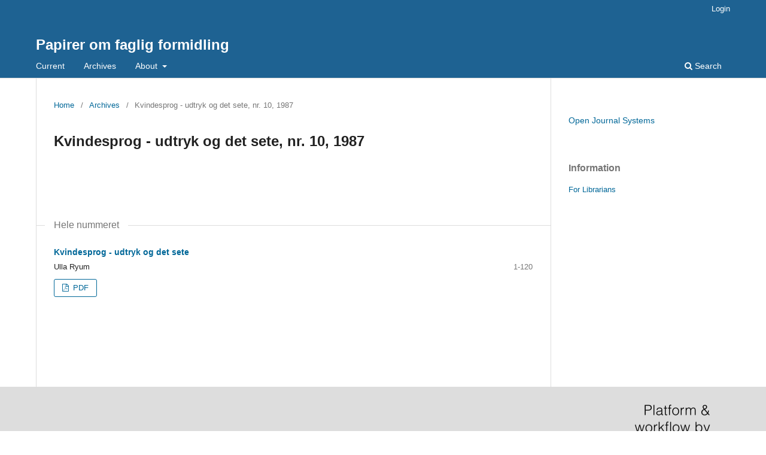

--- FILE ---
content_type: text/html; charset=utf-8
request_url: https://rossy.ruc.dk/index.php/pafafo/issue/view/977
body_size: 1989
content:
<!DOCTYPE html>
<html lang="en-US" xml:lang="en-US">
<head>
	<meta charset="utf-8">
	<meta name="viewport" content="width=device-width, initial-scale=1.0">
	<title>
		Kvindesprog - udtryk og det sete, nr. 10, 1987
							| Papirer om faglig formidling
			</title>

	
<meta name="generator" content="Open Journal Systems 3.3.0.15">
<link rel="alternate" type="application/atom+xml" href="https://rossy.ruc.dk/index.php/pafafo/gateway/plugin/WebFeedGatewayPlugin/atom">
<link rel="alternate" type="application/rdf+xml" href="https://rossy.ruc.dk/index.php/pafafo/gateway/plugin/WebFeedGatewayPlugin/rss">
<link rel="alternate" type="application/rss+xml" href="https://rossy.ruc.dk/index.php/pafafo/gateway/plugin/WebFeedGatewayPlugin/rss2">
	<link rel="stylesheet" href="https://rossy.ruc.dk/index.php/pafafo/$$$call$$$/page/page/css?name=stylesheet" type="text/css" /><link rel="stylesheet" href="https://rossy.ruc.dk/index.php/pafafo/$$$call$$$/page/page/css?name=font" type="text/css" /><link rel="stylesheet" href="https://rossy.ruc.dk/lib/pkp/styles/fontawesome/fontawesome.css?v=3.3.0.15" type="text/css" />
</head>
<body class="pkp_page_issue pkp_op_view" dir="ltr">

	<div class="pkp_structure_page">

				<header class="pkp_structure_head" id="headerNavigationContainer" role="banner">
						
 <nav class="cmp_skip_to_content" aria-label="Jump to content links">
	<a href="#pkp_content_main">Skip to main content</a>
	<a href="#siteNav">Skip to main navigation menu</a>
		<a href="#pkp_content_footer">Skip to site footer</a>
</nav>

			<div class="pkp_head_wrapper">

				<div class="pkp_site_name_wrapper">
					<button class="pkp_site_nav_toggle">
						<span>Open Menu</span>
					</button>
										<div class="pkp_site_name">
																<a href="						https://rossy.ruc.dk/index.php/pafafo/index
					" class="is_text">Papirer om faglig formidling</a>
										</div>
				</div>

				
				<nav class="pkp_site_nav_menu" aria-label="Site Navigation">
					<a id="siteNav"></a>
					<div class="pkp_navigation_primary_row">
						<div class="pkp_navigation_primary_wrapper">
																				<ul id="navigationPrimary" class="pkp_navigation_primary pkp_nav_list">
								<li class="">
				<a href="https://rossy.ruc.dk/index.php/pafafo/issue/current">
					Current
				</a>
							</li>
								<li class="">
				<a href="https://rossy.ruc.dk/index.php/pafafo/issue/archive">
					Archives
				</a>
							</li>
															<li class="">
				<a href="https://rossy.ruc.dk/index.php/pafafo/about">
					About
				</a>
									<ul>
																					<li class="">
									<a href="https://rossy.ruc.dk/index.php/pafafo/about">
										About the Journal
									</a>
								</li>
																												<li class="">
									<a href="https://rossy.ruc.dk/index.php/pafafo/about/submissions">
										Submissions
									</a>
								</li>
																												<li class="">
									<a href="https://rossy.ruc.dk/index.php/pafafo/about/editorialTeam">
										Editorial Team
									</a>
								</li>
																												<li class="">
									<a href="https://rossy.ruc.dk/index.php/pafafo/about/privacy">
										Privacy Statement
									</a>
								</li>
																												<li class="">
									<a href="https://rossy.ruc.dk/index.php/pafafo/about/contact">
										Contact
									</a>
								</li>
																		</ul>
							</li>
			</ul>

				

																						<div class="pkp_navigation_search_wrapper">
									<a href="https://rossy.ruc.dk/index.php/pafafo/search" class="pkp_search pkp_search_desktop">
										<span class="fa fa-search" aria-hidden="true"></span>
										Search
									</a>
								</div>
													</div>
					</div>
					<div class="pkp_navigation_user_wrapper" id="navigationUserWrapper">
							<ul id="navigationUser" class="pkp_navigation_user pkp_nav_list">
															<li class="profile">
				<a href="https://rossy.ruc.dk/index.php/pafafo/login">
					Login
				</a>
							</li>
										</ul>

					</div>
				</nav>
			</div><!-- .pkp_head_wrapper -->
		</header><!-- .pkp_structure_head -->

						<div class="pkp_structure_content has_sidebar">
			<div class="pkp_structure_main" role="main">
				<a id="pkp_content_main"></a>

<div class="page page_issue">

				<nav class="cmp_breadcrumbs" role="navigation" aria-label="You are here:">
	<ol>
		<li>
			<a href="https://rossy.ruc.dk/index.php/pafafo/index">
				Home
			</a>
			<span class="separator">/</span>
		</li>
		<li>
			<a href="https://rossy.ruc.dk/index.php/pafafo/issue/archive">
				Archives
			</a>
			<span class="separator">/</span>
		</li>
		<li class="current" aria-current="page">
			<span aria-current="page">
									Kvindesprog - udtryk og det sete, nr. 10, 1987
							</span>
		</li>
	</ol>
</nav>
		<h1>
			Kvindesprog - udtryk og det sete, nr. 10, 1987
		</h1>
			<div class="obj_issue_toc">

		
		<div class="heading">

						
				
				
					</div>

		
		<div class="sections">
			<div class="section">
									<h2>
					Hele nummeret
				</h2>
						<ul class="cmp_article_list articles">
									<li>
						
	
<div class="obj_article_summary">
	
	<h3 class="title">
		<a id="article-4950" href="https://rossy.ruc.dk/index.php/pafafo/article/view/4950">
			Kvindesprog - udtryk og det sete
					</a>
	</h3>

				<div class="meta">
				<div class="authors">
			Ulla Ryum
		</div>
		
							<div class="pages">
				1-120
			</div>
		
		
	</div>
	
			<ul class="galleys_links">
																									<li>
																										
	
							

<a class="obj_galley_link pdf" href="https://rossy.ruc.dk/index.php/pafafo/article/view/4950/2607" aria-labelledby=article-4950>

		
	PDF

	</a>
				</li>
					</ul>
	
	
</div>
					</li>
							</ul>
				</div>
		</div><!-- .sections -->
</div>
	</div>

	</div><!-- pkp_structure_main -->

									<div class="pkp_structure_sidebar left" role="complementary" aria-label="Sidebar">
				<div class="pkp_block block_developed_by">
	<h2 class="pkp_screen_reader">
		Developed By
	</h2>

	<div class="content">
		<a href="http://pkp.sfu.ca/ojs/">
			Open Journal Systems
		</a>
	</div>
</div>
<div class="pkp_block block_information">
	<h2 class="title">Information</h2>
	<div class="content">
		<ul>
													<li>
					<a href="https://rossy.ruc.dk/index.php/pafafo/information/librarians">
						For Librarians
					</a>
				</li>
					</ul>
	</div>
</div>

			</div><!-- pkp_sidebar.left -->
			</div><!-- pkp_structure_content -->

<div class="pkp_structure_footer_wrapper" role="contentinfo">
	<a id="pkp_content_footer"></a>

	<div class="pkp_structure_footer">

		
		<div class="pkp_brand_footer" role="complementary">
			<a href="https://rossy.ruc.dk/index.php/pafafo/about/aboutThisPublishingSystem">
				<img alt="More information about the publishing system, Platform and Workflow by OJS/PKP." src="https://rossy.ruc.dk/templates/images/ojs_brand.png">
			</a>
		</div>
	</div>
</div><!-- pkp_structure_footer_wrapper -->

</div><!-- pkp_structure_page -->

<script src="https://rossy.ruc.dk/lib/pkp/lib/vendor/components/jquery/jquery.js?v=3.3.0.15" type="text/javascript"></script><script src="https://rossy.ruc.dk/lib/pkp/lib/vendor/components/jqueryui/jquery-ui.js?v=3.3.0.15" type="text/javascript"></script><script src="https://rossy.ruc.dk/plugins/themes/default/js/lib/popper/popper.js?v=3.3.0.15" type="text/javascript"></script><script src="https://rossy.ruc.dk/plugins/themes/default/js/lib/bootstrap/util.js?v=3.3.0.15" type="text/javascript"></script><script src="https://rossy.ruc.dk/plugins/themes/default/js/lib/bootstrap/dropdown.js?v=3.3.0.15" type="text/javascript"></script><script src="https://rossy.ruc.dk/plugins/themes/default/js/main.js?v=3.3.0.15" type="text/javascript"></script>


</body>
</html>
